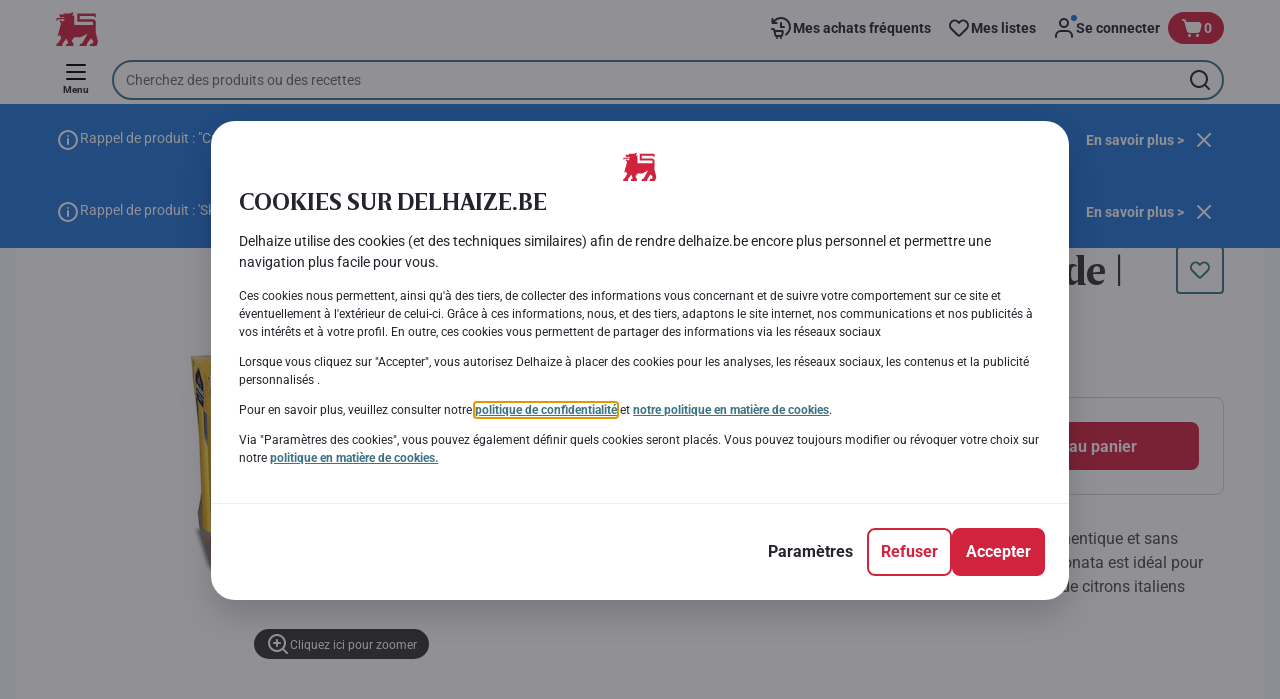

--- FILE ---
content_type: application/javascript; charset=UTF-8
request_url: https://www.delhaize.be/_next/static/chunks/webpack-a93fa1ff2a89e91b.js
body_size: 7892
content:
!function(){"use strict";var e,a,c,d,s,t,r,o,f,n={},i={};function b(e){var a=i[e];if(void 0!==a)return a.exports;var c=i[e]={id:e,loaded:!1,exports:{}},d=!0;try{n[e].call(c.exports,c,c.exports,b),d=!1}finally{d&&delete i[e]}return c.loaded=!0,c.exports}b.m=n,b.amdO={},e=[],b.O=function(a,c,d,s){if(c){s=s||0;for(var t=e.length;t>0&&e[t-1][2]>s;t--)e[t]=e[t-1];e[t]=[c,d,s];return}for(var r=1/0,t=0;t<e.length;t++){for(var c=e[t][0],d=e[t][1],s=e[t][2],o=!0,f=0;f<c.length;f++)r>=s&&Object.keys(b.O).every(function(e){return b.O[e](c[f])})?c.splice(f--,1):(o=!1,s<r&&(r=s));if(o){e.splice(t--,1);var n=d();void 0!==n&&(a=n)}}return a},b.n=function(e){var a=e&&e.__esModule?function(){return e.default}:function(){return e};return b.d(a,{a:a}),a},c=Object.getPrototypeOf?function(e){return Object.getPrototypeOf(e)}:function(e){return e.__proto__},b.t=function(e,d){if(1&d&&(e=this(e)),8&d||"object"==typeof e&&e&&(4&d&&e.__esModule||16&d&&"function"==typeof e.then))return e;var s=Object.create(null);b.r(s);var t={};a=a||[null,c({}),c([]),c(c)];for(var r=2&d&&e;"object"==typeof r&&!~a.indexOf(r);r=c(r))Object.getOwnPropertyNames(r).forEach(function(a){t[a]=function(){return e[a]}});return t.default=function(){return e},b.d(s,t),s},b.d=function(e,a){for(var c in a)b.o(a,c)&&!b.o(e,c)&&Object.defineProperty(e,c,{enumerable:!0,get:a[c]})},b.f={},b.e=function(e){return Promise.all(Object.keys(b.f).reduce(function(a,c){return b.f[c](e,a),a},[]))},b.u=function(e){return 9644===e?"static/chunks/9644-d5d31b7d93a0a665.js":"static/chunks/"+(({68:"CmsRegistrationTermsAndConditions",84:"CmsProductsOfBrand",86:"CmsKioskPersonalDetails",93:"CmsImage",139:"CmsSubstitution",153:"CmsRegistrationFlowOldCardNumberPage",172:"CmsPhoneVerification",304:"CmsKioskAddressPage",316:"CmsEcomEntrypointFastDelivery",445:"CmsProfilingConsentReminder",476:"CmsPdfViewer",478:"CmsCategoryCarousel",529:"CmsRegistrationFlowConfirmation",689:"CmsCollectSearch",726:"CmsRegistrationAccountType",754:"CmsMyAccountMembershipPage",787:"CmsLinkNewLoyaltyCardNumber",803:"CmsMobilePlaceholder",981:"CmsTokenizedChangePassword",1013:"CmsSubscriptionHeaderBanner",1022:"CmsPdfEmbedded",1029:"CmsWelcome",1061:"CmsBenefitOverview",1080:"MfaModal",1104:"CmsCheckoutQrPayment",1157:"CmsEVCharging",1174:"LegacyAddressItem",1198:"CmsOrderConfirmation",1199:"CmsMyGames",1231:"CmsMyAccountLeftHandNavigation",1260:"CmsLoyaltyPrograms",1270:"CmsQlProductCarousel",1345:"CmsMyAccountMyAddresses",1374:"CmsHeroCarousel",1634:"CmsSalesRepresentative",1829:"CmsAccountCouponBookOffers",1861:"CmsTokenizedPersonalOffers",2002:"CmsProductBlock",2038:"SubscriptionRenewBanner",2119:"CmsForgottenPassword",2163:"CmsGambitBanner",2240:"CmsUpdateProfile",2304:"CmsUpdatePassword",2395:"CmsButtonWithText",2470:"CmsOrderDetails",2531:"CmsSeoOrganization",2544:"CmsKioskSuperplusFamiliesConfirmationPage",2552:"CmsFlyMenuRecipeToBasket",2557:"CmsMyFavoriteRecipes",2573:"CmsMobileEarnPoints",2645:"CmsBrandBanner",2710:"CmsMyFavoriteStores",2720:"CmsAccordionContent",2766:"CmsPaymentMethods",2773:"CmsFlashBanner",2788:"CheckoutSubscriptionRenewPopup",2900:"CmsEcomNudgeEntryPoint",2920:"CmsStructuredTextPopUp",3003:"CmsAccountAlreadyExists",3023:"CmsKioskCredentialsUsed",3046:"CmsMyPreferences",3090:"CmsRegistrationFlowAddress",3132:"CmsRegistrationFlowLinkOldCard",3192:"CmsMobileVerification",3255:"CmsImageCarousel",3277:"CmsKioskPhysicalCard",3313:"CmsBoostConnectPage",3346:"CmsMyCardPage",3352:"CmsLeafletPreview",3375:"CmsChooseNewCardType",3509:"CmsMySavings",3650:"CmsCheckoutPayment",3694:"CmsNutriScoreProductsList",3735:"CmsGuestRegistration",3901:"CmsPromotedRecipeCarousel",3919:"CmsLoyaltyCardIsUsed",3925:"CmsTokenizedCommunicationPreferences",4046:"CmsAddressList",4064:"CmsLeftHandNavigationBar",4069:"CmsQuickReorder",4101:"CmsRecipeSearchResult",4156:"CmsKioskErrorPage",4246:"CmsStoreLocatorPage",4285:"CmsNutriScoreProfile",4323:"CmsLeaflets",4374:"CmsActivatedPartnerDetails",4383:"CmsKioskRegistrationProfiles",4457:"CmsQuickShopMyLists",4488:"ApplicationBanner",4509:"CmsRecipeBlock",4614:"CmsSectionBanner",4666:"CmsMyAccountMyLists",4688:"0c4fd1c2",4694:"CmsIbizaAccountDetails",4710:"CmsKioskRegisterDigitalCard",4779:"CmsAddressManagement",4906:"CmsPersonalInfo",5034:"AccountDetails",5126:"CmsInspirationCarousel",5232:"CmsReferAFriend",5258:"CmsKioskEarnPointsPage",5283:"CmsManageSubscription",5295:"CmsStoreSelection",5313:"CmsCookieConsent",5350:"LanguagePopup",5365:"CmsEcomEntryDrawer",5370:"CmsPersonalOffers",5442:"CmsKioskEnterCardPage",5630:"CmsSubscriptionSelectPlan",5640:"CmsSuperPlusFamiliesSubscriptionDetails",5996:"CmsPartnerDetails",5999:"CmsKioskBurnPointsPage",6034:"VideoPlayers",6093:"CmsCreateAccountInfo",6097:"CmsMiniHubLogin",6217:"CmsSuperplusFamiliesProgram",6254:"CmsPartnerOffersList",6310:"CmsMobileLeafletsTile",6361:"CmsHorizontalMenu",6369:"CmsPostalCodeForm",6398:"CmsAccountCommunicationPreferences",6410:"CmsHomeDeliveryDetails",6454:"CmsMyMembershipProgram",6494:"SubscriptionRenewSlide",6506:"CmsInviteMember",6551:"CmsAnonymousAddress",6627:"CmsMyReceipts",6733:"CmsMyListsDetailsPageTemplate",6780:"CmsUnifiedRegistrationLoyaltyCard",6810:"CmsLogin",6915:"CmsProductSearchResult",6916:"CmsMobileLoyaltyDashboard",6969:"CmsMyAccountReservationHistory",6991:"CmsOnlineForm",7038:"CmsPartnerOfferDetails",7063:"CmsCheckout",7072:"CmsFrequentlyBought",7116:"DigitalReceiptsModal",7201:"CmsKioskPersonalOffersPage",7207:"CmsPredictMy",7327:"CmsFaqSearchable",7431:"CmsTimeslotNudgeMessageInner",7448:"CmsOnboardingPopup",7510:"CmsCookiesPageModal",7555:"CmsKioskVerifyCardNumber",7564:"CookiesPageModal",7637:"CmsRegionCityForm",7642:"94a7ad86",7700:"CmsMobileUrgentMessage",7726:"CmsMyDigitalWallet",7743:"CmsSubscriptionAvailableTimeslots",7747:"CmsSteps",7786:"CmsTimeslotSelection",7845:"CmsOfferRangeList",7893:"CmsQuickShopTopPromos",7928:"CmsLoyaltyNewCard",7956:"CmsGuestCheckoutDetails",8130:"CmsQuickShopMyOrders",8161:"CmsIbizaVouchers",8215:"CmsServiceSelection",8355:"CmsKioskHomepage",8385:"CmsPersonalOffersCarousel",8395:"CmsStoreDetails",8474:"CmsRegistrationFlowJoinHousehold",8573:"CmsNutriScore",8631:"CmsStartShopping",8674:"CmsDigitalReceiptsModal",8856:"ReactLottie",8877:"CmsSubscribeToFlyers",8911:"CmsKioskLandingPage",8945:"CmsLeftHandNavigation",8975:"CmsKioskCredentials",8976:"CmsRegistrationAddress",8995:"CmsDigitalPriceLists",9011:"CmsTransitionFlowCreateAccount",9147:"CmsKioskRegistrationStart",9173:"CmsEcomEntrypoint",9202:"CmsActivatedPartnerOffers",9261:"EmailVerificationPopup",9292:"CmsKioskConfirmation",9350:"CmsAppAuthRedirect",9361:"CmsNudgeToSelectStore",9369:"HeaderEcomEntry",9418:"CmsProductList",9437:"CmsCharityDetails",9447:"CmsSuperplusProgram",9510:"CmsQuickShopTopProducts",9536:"CmsCommercialPopup",9568:"CmsKioskBurnableOffers",9643:"CmsDeliveryErrorPopup",9650:"CmsLoyaltyPhysicalCard",9675:"CmsStructuredText",9677:"CmsKioskSuperplusFamiliesPage",9704:"CmsMobileLeafletsBanner",9780:"CmsKioskRegistrationCardNumber",9782:"CmsFaqBlock",9805:"CmsProspectPersonalOffers",9882:"CmsAddToBasket",9908:"CmsCustomerAwareMarketingComponent"})[e]||e)+"."+({65:"34ef33100bf86818",68:"3e31c24c61b9ac90",84:"0021fbc3672cbbfa",86:"f05fbc72234bf540",93:"ef8364ad160cd86e",128:"a20a00e35ede4063",139:"48b57a6b5877c76a",153:"c545f826e4531081",172:"6120e9d4a509a1f7",304:"14841ec0a99ed926",316:"58062bc39e2b7bc7",362:"05f3f76ea40d2463",445:"9a71f4b6fcc19911",476:"b990103429e40032",478:"aff1af3baffcf1bb",524:"2c5e8c1d5b038ecd",529:"b95ca2becb5b8d4e",556:"a1761e7b93fc11b6",641:"4ec8415bd514d1af",689:"57804d75049f3b48",726:"78c710e03ec5cba6",754:"5eda0672ce909b1b",787:"f851fc6410c9c1b0",793:"d90a671af043c133",803:"2ca64b2511251d92",811:"622705e02418f382",981:"06508abc6de22b0e",1013:"1d03ec4a30c926b3",1022:"8bec8ffe800c2c0b",1029:"82cecfa596fd9d6b",1038:"3b096a9d7ed06513",1061:"39d3ec82fa6d4718",1080:"4138b78fef52f045",1096:"8b04c3d0a6797fde",1098:"48e1072e7dca3ee5",1104:"0d8070e518995597",1157:"3902ff3acf7e9e46",1165:"ac500bd1eece6217",1174:"05eb0d626ab871db",1198:"092712fff71cc97c",1199:"702c97f62b76691b",1231:"6a1b676ac4d4f563",1260:"7f0d8138ca77773c",1270:"eeaedb864f476063",1345:"8bbbabc3d2b15509",1374:"35bcd269a8daf675",1571:"69f1634f17d4a4f8",1634:"7295f390df827457",1716:"7630c8b0ef9389c2",1765:"0a27897fcdb34dee",1829:"680610b4bcdc2ad4",1861:"3c4fcf4813549ba7",1917:"4f7ac91450c4314b",1998:"f974d6b0cd721fa7",2002:"d3a5cb3a61478925",2038:"392773d73d576f7b",2119:"3774d5d723a96ecc",2163:"aa5496860d2fa051",2169:"3521247dfadaffcc",2240:"6383c5ed370c1d70",2280:"7a8a5935d8e31a7f",2304:"ee4428f006b35b12",2343:"876420ec8c14b8ea",2395:"b1708cf69131c94d",2421:"9bfdfbd9f7e97cf0",2433:"8fce15cc6ce7f9e7",2470:"bb430d279fd91d13",2531:"1bba2b4e542a6ef4",2544:"a0337c3628764cfd",2552:"1b8310e62e8949e3",2557:"f77401564c61ba97",2573:"ea2cd76e27da9ea6",2638:"42bdd687a725f6c2",2645:"97f96a639371b8c4",2710:"f7fa4460753602b1",2718:"0ffe1d40b85c305b",2720:"ce787146d4a5ea89",2733:"e9bcaf4d63c07750",2762:"0e40e7817344d823",2766:"1e7e5b61b5eb1152",2773:"a62c248fe4614240",2788:"55338a444d2c1f07",2900:"71240d52752b2966",2920:"38a1490c734f00e6",2948:"93c1044438562850",3003:"265e29ee9c5ae180",3023:"8654464e5366b7da",3046:"72dd1a41ea4c5c3c",3090:"5e6ba20d14694dff",3132:"688da4f594c647aa",3138:"33bddceb94ecf923",3192:"0271c91deca2c405",3255:"3925c3f168fede7e",3277:"ad95f798554d48a3",3313:"c18af08604463856",3346:"c3c4bfc3c4cc05c3",3348:"918f1361e39e665b",3352:"38a8dfbe58295755",3375:"83202bd4984fef93",3509:"86ff26870cbd1f3f",3586:"ce9ce0d05a3e7cc7",3650:"4fa4de861d61402d",3694:"2dffee01a565db84",3735:"a77e88924eb75c72",3819:"61746ee471f4ee64",3901:"27d7a3ded71d987a",3919:"64eade9110e4accd",3925:"a4ec01d9c0c24740",3962:"169639b4af68db73",4046:"9019cdccb19ddc66",4064:"d5c6d3644f3375d7",4069:"b8d04ce959cb29e8",4101:"c8fa6479010d7df1",4156:"51a23b62c1340b11",4218:"3095a3c326012748",4246:"74e8159675607713",4252:"4787519e5612e64b",4285:"7ebfee25719eb1cf",4323:"d118687ed2b1f4a6",4374:"efe6d3db6ad53bd5",4383:"1eb1408beebc4428",4404:"1dd979cf8d010027",4457:"96fa2fe78a3e2514",4488:"8714d6e91f81ad08",4509:"014d82e5f10e0d49",4510:"f6ae990123abf2a4",4564:"6da17635280a0651",4614:"1bc85c81b4ad2187",4620:"63e201665ef230d3",4666:"088776e18318ef70",4685:"4456b2e6513e4751",4688:"d6caee5b24443450",4694:"889b9690bb245bcb",4710:"2a8dbda61b117875",4779:"acb1611280bc8824",4848:"379b535f9bd1b020",4906:"9675d8ac6d419998",5028:"276d63cbca3ed94c",5034:"bc1578b35c0e83c5",5081:"3fb51f9d60a8019e",5126:"77d9a19831c5c212",5222:"f6eb9857d1a53ff8",5232:"ab5175303f98353e",5258:"a05710dac9afd162",5283:"7dd8d972c74dce35",5295:"c4d45ffea663f7e7",5313:"01fb031af69edbf1",5350:"1897061086564932",5365:"712438a1dfd9c020",5370:"43c6ef91146bf02a",5442:"537182c7e7ac912d",5554:"3bf5fa6c83d87c46",5630:"b9a5547d5209de35",5640:"2f79749ad90a615c",5769:"c2ed546e12404050",5807:"26e1a384426a4424",5828:"415c887d3af47640",5977:"98f9250e21b2d3d2",5996:"f6a79071269e6754",5999:"201e971458cd4c4c",6026:"5735fc0cb1fe5abb",6034:"eba49b198b33a25d",6093:"790dfb6d3faf0afd",6097:"e6ead74d4d89fd30",6105:"333388259b03f310",6163:"7d5fb618aab83454",6217:"4a8b778ad64fd4d4",6254:"cf1baa857d225e47",6310:"0293780ddc9c9f6a",6361:"1e4da592732dd0c7",6368:"25bf3323f15b78cc",6369:"ef2d7a5863b855df",6398:"89983aa418025797",6410:"3314d55407deea3f",6454:"b323c1fa7095495f",6494:"d4b27b8ddf5feea1",6506:"afc808451f8fd5d5",6539:"bb2340c4271c4592",6551:"9e45606af231d8d8",6627:"80fa15285a9bf550",6733:"29622eea1062c6ef",6780:"2c01524cf77ea95f",6810:"ef50f9b96f8db289",6831:"4f7a80f3ce89964f",6907:"787ba53265ee9de7",6915:"6217eaf4197e6270",6916:"6c313070439642c6",6969:"8d2e19b3da80ab99",6973:"ff9f5bac567fd06c",6991:"7cd12ff846f7abc8",7038:"32721a0e245e1c0f",7063:"a9e05e8cc360a3ec",7072:"25c7a2931a506af0",7116:"2562a75b82a8e46f",7201:"5bf318f329e9fa15",7207:"c64b4d8b2c8c3c46",7327:"8259bf6e593af99e",7406:"f42b3a4fd9281abd",7431:"6599d3c15091a1c8",7448:"3b5695abf6187931",7510:"3830c7848ecbc4c0",7555:"87cddf1b15aeef69",7564:"3f5e0c4ea82d5010",7619:"0f4df7c15458f04f",7637:"6063a36c13b7d4cb",7641:"b408ede854f2926e",7642:"ee05c3221ffe2542",7669:"98106b5c8e457cfd",7700:"44fe7a2d57b2607f",7726:"b0e08be3fad88bfb",7743:"80667c2a04087421",7747:"d9cb75a8fb23d76b",7786:"76ab5049eae9b89c",7845:"6fed8c05ec64e45b",7893:"c76d0dd91f7c78da",7911:"47f863cd9a797c03",7928:"8568a6d7587ff553",7956:"dac4c8d35467f7e2",8130:"f01e995c2bc05d90",8161:"b8b1754083c659a3",8215:"ab928d5908ea8bc6",8355:"212fb095c2006cf9",8385:"9305c64e2c9fe27c",8395:"192a9aa5f3a38b65",8458:"cd629eaba10725e0",8474:"b5582b49a8ba2eb9",8483:"d4708afa2e915c39",8566:"cb04013fa518c204",8573:"de843ce97428b7d1",8631:"a3a3e2ae9293d650",8674:"e948961a1d3f4186",8791:"a8744e0de80b8318",8848:"81556f83df5dbbbf",8856:"d6045a7ce028d6b9",8877:"e2b457525acaf071",8911:"ffc145c4096faa65",8945:"a5d66fd52275b3a3",8975:"c511c0ca4d00fb7d",8976:"92a2c09f957d650b",8995:"63d7d698ef9169e3",9011:"eea36381f5821e4d",9065:"7d43988e152ecb05",9108:"0f2e266cb0fc76b0",9147:"96850956edd7e1b8",9153:"9790550de657d2e9",9173:"e010e3a859ed300a",9202:"5dc4c83e062916e0",9261:"29c2794b35c6bca6",9268:"7de44846f0044883",9292:"f961f5450c6995c3",9350:"2d48d1a0775cef89",9361:"dfea3a6873f07624",9368:"ab1c851ccff70c30",9369:"63b49319e1e4e7ab",9418:"b71bab38803e57a7",9437:"09f0d3a3e4fcb471",9447:"5ab5555cb7177bb7",9494:"2ae2c726b7b08bb6",9510:"c0b5eba61683a370",9536:"c90fb51192e3d4f5",9568:"b51b3f930d2a538e",9627:"e52617b61f281405",9631:"24abc7078e50edd6",9643:"3e1b80439ba09dc6",9650:"3b9b31899d650941",9675:"dd679b60a1897360",9677:"feb9a100cbaca282",9704:"64656e560ef0ede7",9775:"fd17060a6dc53bfb",9780:"416a59f653a47a7e",9782:"397c4834b0808292",9799:"f8fa1342859f92a0",9805:"a435713de744cdc3",9882:"ee76b0234cb00073",9907:"803e9a238cb92d3e",9908:"c9186edc983c35ec",9965:"ebc591b0fefdeaac"})[e]+".js"},b.g=function(){if("object"==typeof globalThis)return globalThis;try{return this||Function("return this")()}catch(e){if("object"==typeof window)return window}}(),b.o=function(e,a){return Object.prototype.hasOwnProperty.call(e,a)},d={},s="_N_E:",b.l=function(e,a,c,t){if(d[e]){d[e].push(a);return}if(void 0!==c)for(var r,o,f=document.getElementsByTagName("script"),n=0;n<f.length;n++){var i=f[n];if(i.getAttribute("src")==e||i.getAttribute("data-webpack")==s+c){r=i;break}}r||(o=!0,(r=document.createElement("script")).charset="utf-8",r.timeout=120,b.nc&&r.setAttribute("nonce",b.nc),r.setAttribute("data-webpack",s+c),r.src=b.tu(e)),d[e]=[a];var m=function(a,c){r.onerror=r.onload=null,clearTimeout(C);var s=d[e];if(delete d[e],r.parentNode&&r.parentNode.removeChild(r),s&&s.forEach(function(e){return e(c)}),a)return a(c)},C=setTimeout(m.bind(null,void 0,{type:"timeout",target:r}),12e4);r.onerror=m.bind(null,r.onerror),r.onload=m.bind(null,r.onload),o&&document.head.appendChild(r)},b.r=function(e){"undefined"!=typeof Symbol&&Symbol.toStringTag&&Object.defineProperty(e,Symbol.toStringTag,{value:"Module"}),Object.defineProperty(e,"__esModule",{value:!0})},b.nmd=function(e){return e.paths=[],e.children||(e.children=[]),e},b.tt=function(){return void 0===t&&(t={createScriptURL:function(e){return e}},"undefined"!=typeof trustedTypes&&trustedTypes.createPolicy&&(t=trustedTypes.createPolicy("nextjs#bundler",t))),t},b.tu=function(e){return b.tt().createScriptURL(e)},b.p="/_next/",r={2272:0},b.f.j=function(e,a){var c=b.o(r,e)?r[e]:void 0;if(0!==c){if(c)a.push(c[2]);else if(2272!=e){var d=new Promise(function(a,d){c=r[e]=[a,d]});a.push(c[2]=d);var s=b.p+b.u(e),t=Error();b.l(s,function(a){if(b.o(r,e)&&(0!==(c=r[e])&&(r[e]=void 0),c)){var d=a&&("load"===a.type?"missing":a.type),s=a&&a.target&&a.target.src;t.message="Loading chunk "+e+" failed.\n("+d+": "+s+")",t.name="ChunkLoadError",t.type=d,t.request=s,c[1](t)}},"chunk-"+e,e)}else r[e]=0}},b.O.j=function(e){return 0===r[e]},o=function(e,a){var c,d,s=a[0],t=a[1],o=a[2],f=0;if(s.some(function(e){return 0!==r[e]})){for(c in t)b.o(t,c)&&(b.m[c]=t[c]);if(o)var n=o(b)}for(e&&e(a);f<s.length;f++)d=s[f],b.o(r,d)&&r[d]&&r[d][0](),r[d]=0;return b.O(n)},(f=self.webpackChunk_N_E=self.webpackChunk_N_E||[]).forEach(o.bind(null,0)),f.push=o.bind(null,f.push.bind(f)),b.nc=void 0}();